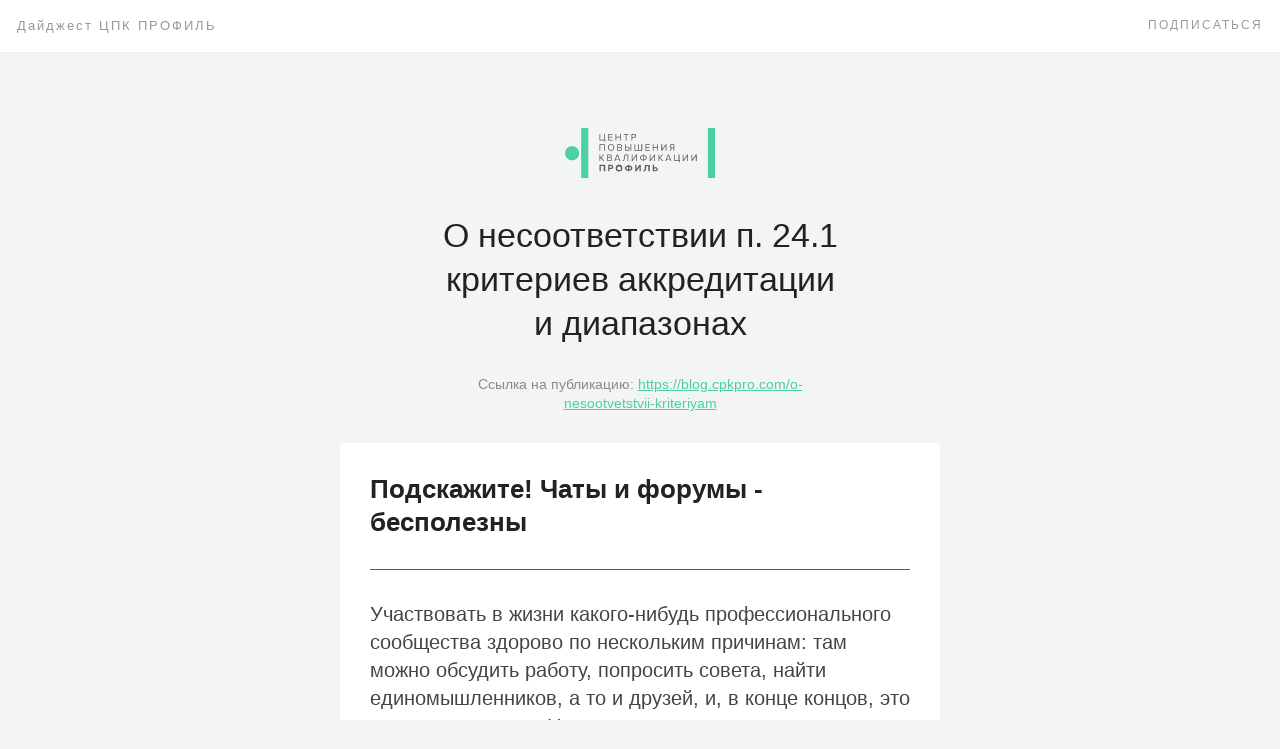

--- FILE ---
content_type: text/html; charset=UTF-8
request_url: https://blog.cpkpro.com/o-nesootvetstvii-kriteriyam
body_size: 6336
content:
<!DOCTYPE html> <html> <head> <meta charset="utf-8" /> <meta http-equiv="Content-Type" content="text/html; charset=utf-8" /> <meta name="viewport" content="width=400" /> <title>О несоответствии п. 24.1 критериев аккредитации и диапазонах</title> <meta name="description" content="Заглянули в один из «чатиков» и профессионалов там не оказалось, опять проблемы с персоналом и снова диапазоны" /> <!-- og:meta --> <meta property="og:url" content="https://blog.cpkpro.com/o-nesootvetstvii-kriteriyam" /> <meta property="og:title" content="О несоответствии п. 24.1 критериев аккредитации и диапазонах" /> <meta property="og:description" content="Заглянули в один из «чатиков» и профессионалов там не оказалось, опять проблемы с персоналом и снова диапазоны" /> <meta property="og:image" content="https://static.tildacdn.com/tild3863-3037-4332-b138-363035393562/_5.jpg" /> <!-- /og:meta --> <link rel="shortcut icon" href="https://static.tildacdn.com/tild3963-3030-4530-b830-373961623530/favicon.svg" /> <style type="text/css"> 

		.ExternalClass {width:100%;}
		
		img{
		  border:0 none;
		  height:auto;
		  line-height:100%;
		  outline:none;
		  text-decoration:none;
		  -ms-interpolation-mode: bicubic;
		}
		
		a img{
		  border:0 none;
		}
		
		#outlook a {padding:0;}
				
		#allrecords{
		  height:100% !important;
		  margin:0;
		  padding:0;
		  width:100% !important;
		  -webkit-font-smoothing: antialiased;
		  line-height: 1.45;
		}

		#allrecords td{
		  margin:0;
		  padding:0;
		}
		
		#allrecords ul{-webkit-padding-start:30px;}
				
		.t-records ol,
		.t-records ul{
			padding-left: 20px;
			margin-top: 0px;
			margin-bottom: 10px;
		}
				
		@media only screen and (max-width: 600px) {
		  .r{
		  	width:100% !important;
		  	min-width:400px !important;
		  	margin-top: -1px !important;

		  }
		}		
		
		@media only screen and (max-width: 480px) {
		  .t-emailBlock {
		    display: block !important;
		    padding-left: 0 !important;
		    padding-right: 0 !important;
		    width: 100% !important;
		  }
		
		  .t-emailBlockPadding {
		    padding-top: 15px !important;
		  }

		  .t-emailBlockPadding30 {
		    padding-top: 30px !important;
		  }		  
		  
		  .t-emailAlignLeft {
		    text-align: left !important;
		    margin-left: 0 !important;
		  }
		
		  .t-emailAlignCenter {
		    text-align: center !important;
		    margin-left: auto !important;
		    margin-right: auto !important;
		  }		  
		}

		
		
	</style> <!-- webassets --><script src="https://static.tildacdn.com/js/tilda-digest.min.js" type="text/javascript"></script><!-- /webassets --> </head> <body cellpadding="0" cellspacing="0" style="padding: 0; margin: 0; border: 0; width:100%; -webkit-text-size-adjust:100%; -ms-text-size-adjust:100%; background-color: #f2f4f6;"> <!--allrecords--> <table id="allrecords" class="t-records" data-tilda-email="yes" data-tilda-project-id="4085943" data-tilda-page-id="22266551" data-tilda-page-alias="o-nesootvetstvii-kriteriyam" data-tilda-project-lang="RU" cellpadding="0" cellspacing="0" style="width:100%; border-collapse:collapse; border-spacing:0; padding:0; margin:0; border:0;"> <tr> <td style="background-color: #f2f4f6; "> <!--record_mail--> <table id="rec359777554" style="width:100%; border-collapse:collapse; border-spacing:0; margin:0; border:0;" cellpadding="0" cellspacing="0" data-record-type="619"> <tr> <td style="padding-left:15px; padding-right:15px; "> <table id="recin359777554" class="r" style="margin: 0 auto;border-spacing: 0;width:600px;" align="center"><tr><td style="padding-top:0px;padding-bottom:0px;padding-left:0;padding-right:0;"><table valign="top" border="0" cellpadding="0" cellspacing="0" width="100%" style="table-layout: fixed;"> <tr> <td style="height:30px;" height="30px"></td> </tr> </table> </td></tr></table> </td> </tr> </table> <!--/record--> <!--record_mail--> <table id="rec359777555" style="width:100%; border-collapse:collapse; border-spacing:0; margin:0; border:0;" cellpadding="0" cellspacing="0" data-record-type="621"> <tr> <td style="padding-left:15px; padding-right:15px; background-color:#f2f4f6;"> <table id="recin359777555" class="r" style="margin: 0 auto;border-spacing: 0;width:600px;" align="center"><tr><td style="padding-top:45px;padding-bottom:15px;padding-left:30px;padding-right:30px;"> <table border="0" cellpadding="0" cellspacing="0" width="100%"> <tr> <td align="center"> <a style="text-decoration: none;" href="https://new.cpkpro.com"> <img width="150" style="display: block; width: 150px;" src="https://static.tildacdn.com/tild3439-3739-4834-b933-303165316163/photo.svg" alt="ЦПК ПРОФИЛЬ"> </a> </td> </tr> <tr> <td style="text-align: center; padding: 35px 0 0;"> <div style="margin: 0 auto; font-weight: normal; font-family: Helvetica Neue, Helvetica, Arial, sans-serif; color:#222222;font-size:34px;line-height:1.3;">О несоответствии п. 24.1 критериев аккредитации <br />и диапазонах</div> </td> </tr> </table></td></tr></table> </td> </tr> </table> <!--/record--> <!--record_mail--> <table id="rec359777556" style="width:100%; border-collapse:collapse; border-spacing:0; margin:0; border:0;" cellpadding="0" cellspacing="0" data-record-type="617"> <tr> <td style="padding-left:15px; padding-right:15px; background-color:#f2f4f6;"> <table id="recin359777556" class="r" style="margin: 0 auto;background-color:#f2f4f6;border-spacing: 0;width:600px;" align="center"><tr><td style="padding-top:15px;padding-bottom:30px;padding-left:30px;padding-right:30px;"> <table valign="top" border="0" cellpadding="0" cellspacing="0" width="100%" style="width: 100%;"> <tr> <td style="text-align: center; padding: 0 0 0;"> <div style="margin: 0 auto; font-weight: normal; font-family: Helvetica Neue, Helvetica, Arial, sans-serif; color:#8c8c8c;font-size:14px;line-height:1.4;max-width:350px;">Ссылка на публикацию: <a href="https://blog.cpkpro.com/o-nesootvetstvii-kriteriyam" style="color:#4bd0a0 !important;">https://blog.cpkpro.com/o-nesootvetstvii-kriteriyam</a></div> </td> </tr> </table></td></tr></table> </td> </tr> </table> <!--/record--> <!--record_mail--> <table id="rec359777557" style="width:100%; border-collapse:collapse; border-spacing:0; margin:0; border:0;" cellpadding="0" cellspacing="0" data-record-type="323"> <tr> <td style="padding-left:15px; padding-right:15px; "> <table id="recin359777557" class="r" style="margin: 0 auto;background-color:#ffffff;border-spacing: 0;width:600px;" align="center"><tr><td style="padding-top:30px;padding-bottom:15px;padding-left:30px;padding-right:30px;"> <table valign="top" border="0" cellpadding="0" cellspacing="0" width="100%" style="width: 100%;"> <tr> <td style="text-align: left; padding: 0 0 0;"> <div style="margin-right: auto; font-family: Helvetica Neue, Helvetica, Arial, sans-serif; color:#222222;font-size:26px;line-height:1.3;"><strong><strong data-redactor-tag="strong">Подскажите! Чаты и форумы - бесполезны</strong></strong></div> </td> </tr> </table></td></tr></table> </td> </tr> </table> <!--/record--> <!--record_mail--> <table id="rec359777558" style="width:100%; border-collapse:collapse; border-spacing:0; margin:0; border:0;" cellpadding="0" cellspacing="0" data-record-type="637"> <tr> <td style="padding-left:15px; padding-right:15px; background-color:#f2f4f6;"> <table id="recin359777558" class="r" style="margin: 0 auto;background-color:#ffffff;border-spacing: 0;width:600px;" align="center"><tr><td style="padding-top:0px;padding-bottom:0px;padding-left:30px;padding-right:30px;"> <table valign="top" border="0" cellpadding="0" cellspacing="0" width="100%"> <tr> <td style="height:15px;" height="15px"></td> </tr> <tr> <td style="height:1px; background-color:#58595b;" height="1px"></td> </tr> <tr> <td style="height:15px;" height="15px"></td> </tr> </table> </td></tr></table> </td> </tr> </table> <!--/record--> <!--record_mail--> <table id="rec359777559" style="width:100%; border-collapse:collapse; border-spacing:0; margin:0; border:0;" cellpadding="0" cellspacing="0" data-record-type="329"> <tr> <td style="padding-left:15px; padding-right:15px; "> <table id="recin359777559" class="r" style="margin: 0 auto;background-color:#ffffff;border-spacing: 0;width:600px;" align="center"><tr><td style="padding-top:15px;padding-bottom:15px;padding-left:30px;padding-right:30px;"> <table border="0" cellpadding="0" cellspacing="0" width="100%" style="width: 100%;"> <tr> <td style="text-align: left; padding: 0 0 0;"> <div style="margin-right: auto; font-family: Helvetica Neue, Helvetica, Arial, sans-serif; color:#444444;font-size:20px;line-height:1.4;">Участвовать в жизни какого-нибудь профессионального сообщества здорово по нескольким причинам: там можно обсудить работу, попросить совета, найти единомышленников, а то и друзей, и, в конце концов, это просто интересно. Но мы не удивились, когда заглянули в один из таких «чатиков» и профессионалов там не оказалось. Другие не отличаются, поэтому свой ответ на вопрос одного из таких чатов, который нам особенно приглянулся, публикуем здесь. <br /></div> </td> </tr> </table></td></tr></table> </td> </tr> </table> <!--/record--> <!--record_mail--> <table id="rec359779128" style="width:100%; border-collapse:collapse; border-spacing:0; margin:0; border:0;" cellpadding="0" cellspacing="0" data-record-type="644"> <tr> <td style="padding-left:15px; padding-right:15px; "> <table id="recin359779128" class="r" style="margin: 0 auto;background-color:#ffffff;border-spacing: 0;width:600px;" align="center"><tr><td style="padding-top:15px;padding-bottom:15px;padding-left:30px;padding-right:30px;"> <table border="0" cellpadding="0" cellspacing="0" width="100%" style="width: 100%;"> <tr> <td style=" text-align: left; padding-top: 20px; padding-bottom: 20px; padding-left: 30px; padding-right: 30px; background-color:#e6e6da;"> <div style="margin-right: auto; font-family: Helvetica Neue, Helvetica, Arial, sans-serif; font-size:20px;line-height:1.5;padding-top:20px;padding-bottom:20px;"><strong>Внимание, вопрос!</strong><br /><br /><em>«Здравствуйте, подскажите пожалуйста, имеет ли право эксперт писать в акте несоответствие п. 24.1, если в ил есть работник, без соответствующего образования и требуемого опыта, испытания проводит под наблюдением наставника и протоколы не подписывает. На момент ВКС, вообще уже 7 месяцев, как в декрете. Или сейчас допущение в п. 24.1 не относится к образованию?<br /><br />Наставничество есть, документы предоставили. Есть справка о неоконченным высшем, с часами по химии, из не хватает до 256 ч.»</em> <br /><br />Орфография и пунктуация автора сохранены.</div> </td> </tr> </table></td></tr></table> </td> </tr> </table> <!--/record--> <!--record_mail--> <table id="rec359777561" style="width:100%; border-collapse:collapse; border-spacing:0; margin:0; border:0;" cellpadding="0" cellspacing="0" data-record-type="329"> <tr> <td style="padding-left:15px; padding-right:15px; "> <table id="recin359777561" class="r" style="margin: 0 auto;background-color:#ffffff;border-spacing: 0;width:600px;" align="center"><tr><td style="padding-top:15px;padding-bottom:60px;padding-left:30px;padding-right:30px;"> <table border="0" cellpadding="0" cellspacing="0" width="100%" style="width: 100%;"> <tr> <td style="text-align: left; padding: 0 0 0;"> <div style="margin-right: auto; font-family: Helvetica Neue, Helvetica, Arial, sans-serif; color:#444444;font-size:20px;line-height:1.4;">1️⃣ При подтверждении компетентности оценка проводится за период с предыдущей оценки, а это более чем 7 месяцев, соответственно, несоответствующий работник проводил испытания в контрольный период. <br /> 2️⃣ <del>Справка о неоконченном высшем образовании</del> не является документом об образовании. <br /> 3️⃣ <del>Подсчет часов химии или любой другой дисциплины</del> не является способом подтверждения соответствия образования области аккредитации. <br /> 4️⃣ Согласно п.24.1 КА допускается привлечение к работам по испытаниям под контролем работников, не имеющих опыта работы и/или высшего образования, либо среднего профессионального образования или дополнительного профессионального образования <strong>ПО ПРОФИЛЮ</strong>, соответствующему области аккредитации.<br /> <br /> Т.е. <strong>профиль</strong> высшего образования, либо среднего профессионального образования или дополнительного профессионального образования <strong>может не соответствовать</strong> <strong>области аккредитации</strong>. <br />А где написано иное? <br /> Нигде! И даже в седьмом абзаце п.24.1 сказано, что допускается привлекать лиц, не отвечающих только требованиям <strong>настоящего пункта</strong> критериев аккредитации. Про лиц с начальным общим, основным общим и средним общим образованием <strong>НИЧЕГО НЕ СКАЗАНО</strong>.<br /></div> </td> </tr> </table></td></tr></table> </td> </tr> </table> <!--/record--> <!--record_mail--> <table id="rec359785083" style="width:100%; border-collapse:collapse; border-spacing:0; margin:0; border:0;" cellpadding="0" cellspacing="0" data-record-type="329"> <tr> <td style="padding-left:15px; padding-right:15px; "> <table id="recin359785083" class="r" style="margin: 0 auto;background-color:#ffffff;border-spacing: 0;width:600px;" align="center"><tr><td style="padding-top:15px;padding-bottom:15px;padding-left:30px;padding-right:30px;"> <table border="0" cellpadding="0" cellspacing="0" width="100%" style="width: 100%;"> <tr> <td style="text-align: left; padding: 0 0 0;"> <div style="margin-right: auto; font-family: Helvetica Neue, Helvetica, Arial, sans-serif; color:#444444;font-size:20px;line-height:1.4;">А кроме того:</div> </td> </tr> </table></td></tr></table> </td> </tr> </table> <!--/record--> <!--record_mail--> <table id="rec359785185" style="width:100%; border-collapse:collapse; border-spacing:0; margin:0; border:0;" cellpadding="0" cellspacing="0" data-record-type="644"> <tr> <td style="padding-left:15px; padding-right:15px; "> <table id="recin359785185" class="r" style="margin: 0 auto;background-color:#ffffff;border-spacing: 0;width:600px;" align="center"><tr><td style="padding-top:15px;padding-bottom:15px;padding-left:30px;padding-right:30px;"> <table border="0" cellpadding="0" cellspacing="0" width="100%" style="width: 100%;"> <tr> <td style=" text-align: left; padding-top: 20px; padding-bottom: 20px; padding-left: 30px; padding-right: 30px; background-color:#e6e6da;"> <div style="margin-right: auto; font-family: Helvetica Neue, Helvetica, Arial, sans-serif; font-size:20px;line-height:1.5;padding-top:20px;padding-bottom:20px;">Лаборатория должна документировать требования к компетентности персонала для каждой функции, влияющей на результаты лабораторной деятельности, в том числе требования к образованию, квалификации, профессиональной подготовке, техническим знаниям, навыкам, опыту.</div> </td> </tr> </table></td></tr></table> </td> </tr> </table> <!--/record--> <!--record_mail--> <table id="rec359785308" style="width:100%; border-collapse:collapse; border-spacing:0; margin:0; border:0;" cellpadding="0" cellspacing="0" data-record-type="329"> <tr> <td style="padding-left:15px; padding-right:15px; "> <table id="recin359785308" class="r" style="margin: 0 auto;background-color:#ffffff;border-spacing: 0;width:600px;" align="center"><tr><td style="padding-top:15px;padding-bottom:15px;padding-left:30px;padding-right:30px;"> <table border="0" cellpadding="0" cellspacing="0" width="100%" style="width: 100%;"> <tr> <td style="text-align: left; padding: 0 0 0;"> <div style="margin-right: auto; font-family: Helvetica Neue, Helvetica, Arial, sans-serif; color:#444444;font-size:20px;line-height:1.4;">Лаборатория никогда не сможет задокументировать требования к квалификации, профессиональной подготовке и техническим знаниям работника со средним общим образованием. → <strong>Несоответствие п. 21 Критериев аккредитации в части п.6.2.2.ГОСТ ISO/IEC 17025-2019.</strong><br /></div> </td> </tr> </table></td></tr></table> </td> </tr> </table> <!--/record--> <!--record_mail--> <table id="rec359785773" style="width:100%; border-collapse:collapse; border-spacing:0; margin:0; border:0;" cellpadding="0" cellspacing="0" data-record-type="644"> <tr> <td style="padding-left:15px; padding-right:15px; "> <table id="recin359785773" class="r" style="margin: 0 auto;background-color:#ffffff;border-spacing: 0;width:600px;" align="center"><tr><td style="padding-top:15px;padding-bottom:15px;padding-left:30px;padding-right:30px;"> <table border="0" cellpadding="0" cellspacing="0" width="100%" style="width: 100%;"> <tr> <td style=" text-align: left; padding-top: 20px; padding-bottom: 20px; padding-left: 30px; padding-right: 30px; background-color:#e6e6da;"> <div style="margin-right: auto; font-family: Helvetica Neue, Helvetica, Arial, sans-serif; font-size:20px;line-height:1.5;padding-top:20px;padding-bottom:20px;">Лаборатория должна иметь процедуру(ы) и вести записи по мониторингу компетентности персонала.</div> </td> </tr> </table></td></tr></table> </td> </tr> </table> <!--/record--> <!--record_mail--> <table id="rec359785902" style="width:100%; border-collapse:collapse; border-spacing:0; margin:0; border:0;" cellpadding="0" cellspacing="0" data-record-type="329"> <tr> <td style="padding-left:15px; padding-right:15px; "> <table id="recin359785902" class="r" style="margin: 0 auto;background-color:#ffffff;border-spacing: 0;width:600px;" align="center"><tr><td style="padding-top:15px;padding-bottom:15px;padding-left:30px;padding-right:30px;"> <table border="0" cellpadding="0" cellspacing="0" width="100%" style="width: 100%;"> <tr> <td style="text-align: left; padding: 0 0 0;"> <div style="margin-right: auto; font-family: Helvetica Neue, Helvetica, Arial, sans-serif; color:#444444;font-size:20px;line-height:1.4;">Лаборатория не сможет провести работы по мониторингу компетентности в отношении такого работника, не получится и выполнить мероприятия направленные на получение им необходимых компетенций, т.к специалист со средним общим образованием не сможет пройти повышение квалификации или получить дополнительное профессиональное образование. → <strong>Несоответствие п. 21 Критериев аккредитации в части п.6.2.5 f ГОСТ ISO/IEC 17025-2019.</strong><br /> <br /> Лаборатория никогда не сможет гарантировать, что персонал со средним общим образованием обладает компетентностью для выполнения лабораторной деятельности, т.к. не сможет предоставить юридически значимые свидетельства аудита (например, документы, подтверждающие наличие у работников образования по профилю области аккредитации). → <strong>Несоответствие п. 21 Критериев аккредитации в части п.6.2.3 ГОСТ ISO/IEC 17025-2019. </strong><br /></div> </td> </tr> </table></td></tr></table> </td> </tr> </table> <!--/record--> <!--record_mail--> <table id="rec359787197" style="width:100%; border-collapse:collapse; border-spacing:0; margin:0; border:0;" cellpadding="0" cellspacing="0" data-record-type="644"> <tr> <td style="padding-left:15px; padding-right:15px; "> <table id="recin359787197" class="r" style="margin: 0 auto;background-color:#ffffff;border-spacing: 0;width:600px;" align="center"><tr><td style="padding-top:15px;padding-bottom:30px;padding-left:30px;padding-right:30px;"> <table border="0" cellpadding="0" cellspacing="0" width="100%" style="width: 100%;"> <tr> <td style=" text-align: left; padding-top: 20px; padding-bottom: 20px; padding-left: 30px; padding-right: 30px; background-color:#fffcbb;"> <div style="margin-right: auto; font-family: Helvetica Neue, Helvetica, Arial, sans-serif; font-size:20px;line-height:1.5;padding-top:20px;padding-bottom:20px;">Согласно п.1 Приложения 2 Приказа Минэкономразвития РФ от 28.01.2021 № 34 несоответствия п.24.1 критериев аккредитации влекут за собой приостановление действия аккредитации.<br /> <br />Согласно п.7 Приложения 2 Приказа Минэкономразвития РФ от 28.01.2021 № 34 несоответствия п.6 ГОСТ ISO/IEC 17025-2019 влекут за собой приостановление действия аккредитации. <br /></div> </td> </tr> </table></td></tr></table> </td> </tr> </table> <!--/record--> <!--record_mail--> <table id="rec359777562" style="width:100%; border-collapse:collapse; border-spacing:0; margin:0; border:0;" cellpadding="0" cellspacing="0" data-record-type="619"> <tr> <td style="padding-left:15px; padding-right:15px; background-color:#f2f4f6;"> <table id="recin359777562" class="r" style="margin: 0 auto;border-spacing: 0;width:600px;" align="center"><tr><td style="padding-top:0px;padding-bottom:0px;padding-left:0;padding-right:0;"><table valign="top" border="0" cellpadding="0" cellspacing="0" width="100%" style="table-layout: fixed;"> <tr> <td style="height:30px;" height="30px"></td> </tr> </table> </td></tr></table> </td> </tr> </table> <!--/record--> <!--record_mail--> <table id="rec359777563" style="width:100%; border-collapse:collapse; border-spacing:0; margin:0; border:0;" cellpadding="0" cellspacing="0" data-record-type="323"> <tr> <td style="padding-left:15px; padding-right:15px; "> <table id="recin359777563" class="r" style="margin: 0 auto;background-color:#ffffff;border-spacing: 0;width:600px;" align="center"><tr><td style="padding-top:30px;padding-bottom:15px;padding-left:30px;padding-right:30px;"> <table valign="top" border="0" cellpadding="0" cellspacing="0" width="100%" style="width: 100%;"> <tr> <td style="text-align: left; padding: 0 0 0;"> <div style="margin-right: auto; font-family: Helvetica Neue, Helvetica, Arial, sans-serif; color:#222222;font-size:26px;line-height:1.3;"><strong>⚡️ И снова диапазоны</strong></div> </td> </tr> </table></td></tr></table> </td> </tr> </table> <!--/record--> <!--record_mail--> <table id="rec359777564" style="width:100%; border-collapse:collapse; border-spacing:0; margin:0; border:0;" cellpadding="0" cellspacing="0" data-record-type="637"> <tr> <td style="padding-left:15px; padding-right:15px; background-color:#f2f4f6;"> <table id="recin359777564" class="r" style="margin: 0 auto;background-color:#ffffff;border-spacing: 0;width:600px;" align="center"><tr><td style="padding-top:0px;padding-bottom:0px;padding-left:30px;padding-right:30px;"> <table valign="top" border="0" cellpadding="0" cellspacing="0" width="100%"> <tr> <td style="height:15px;" height="15px"></td> </tr> <tr> <td style="height:1px; background-color:#58595b;" height="1px"></td> </tr> <tr> <td style="height:15px;" height="15px"></td> </tr> </table> </td></tr></table> </td> </tr> </table> <!--/record--> <!--record_mail--> <table id="rec359777565" style="width:100%; border-collapse:collapse; border-spacing:0; margin:0; border:0;" cellpadding="0" cellspacing="0" data-record-type="329"> <tr> <td style="padding-left:15px; padding-right:15px; "> <table id="recin359777565" class="r" style="margin: 0 auto;background-color:#ffffff;border-spacing: 0;width:600px;" align="center"><tr><td style="padding-top:15px;padding-bottom:15px;padding-left:30px;padding-right:30px;"> <table border="0" cellpadding="0" cellspacing="0" width="100%" style="width: 100%;"> <tr> <td style="text-align: left; padding: 0 0 0;"> <div style="margin-right: auto; font-family: Helvetica Neue, Helvetica, Arial, sans-serif; color:#444444;font-size:20px;line-height:1.4;">Можно ли в протоколе указать в качестве результата испытаний «менее 1» или «более 10», если в области аккредитации указан диапазон 1,0-10,0?<br /><br />Обратимся к документам!</div> </td> </tr> </table></td></tr></table> </td> </tr> </table> <!--/record--> <!--record_mail--> <table id="rec359789184" style="width:100%; border-collapse:collapse; border-spacing:0; margin:0; border:0;" cellpadding="0" cellspacing="0" data-record-type="644"> <tr> <td style="padding-left:15px; padding-right:15px; "> <table id="recin359789184" class="r" style="margin: 0 auto;background-color:#ffffff;border-spacing: 0;width:600px;" align="center"><tr><td style="padding-top:15px;padding-bottom:15px;padding-left:30px;padding-right:30px;"> <table border="0" cellpadding="0" cellspacing="0" width="100%" style="width: 100%;"> <tr> <td style=" text-align: left; padding-top: 20px; padding-bottom: 20px; padding-left: 30px; padding-right: 30px; background-color:#e6e6da;"> <div style="margin-right: auto; font-family: Helvetica Neue, Helvetica, Arial, sans-serif; font-size:20px;line-height:1.5;padding-top:20px;padding-bottom:20px;">п. 5.17 Результаты должны быть представлены точно, четко, недвусмысленно и объективно и должны включать в себя всю информацию, необходимую для интерпретации результатов, а также всю информацию. требуемую в соответствии с применяемым методом.<br /><br />п. 7.8.1.2 Результаты должны быть представлены точно, четко, недвусмысленно и объективно, как правило, в форме отчета и должны включать в себя всю информацию, согласованную с заказчиком и необходимую для интерпретации результатов, а также всю информацию, требуемую в соответствии с применяемым методом.<br /><br />[ГОСТ ISO/IEC 17025-2019. Общие требования к компетентности испытательных и калибровочных лабораторий]<br /></div> </td> </tr> </table></td></tr></table> </td> </tr> </table> <!--/record--> <!--record_mail--> <table id="rec359790776" style="width:100%; border-collapse:collapse; border-spacing:0; margin:0; border:0;" cellpadding="0" cellspacing="0" data-record-type="329"> <tr> <td style="padding-left:15px; padding-right:15px; "> <table id="recin359790776" class="r" style="margin: 0 auto;background-color:#ffffff;border-spacing: 0;width:600px;" align="center"><tr><td style="padding-top:15px;padding-bottom:30px;padding-left:30px;padding-right:30px;"> <table border="0" cellpadding="0" cellspacing="0" width="100%" style="width: 100%;"> <tr> <td style="text-align: left; padding: 0 0 0;"> <div style="margin-right: auto; font-family: Helvetica Neue, Helvetica, Arial, sans-serif; color:#444444;font-size:20px;line-height:1.4;">Указание в протоколе результата менее 1,0 или более 10,0 не позволяет сделать однозначный вывод о содержании аналита в пробе/образце. <br /><br />Интерпретировать эту информацию можно так, что лаборатория получила результат 0,99 или 0,001, 10,1 или 100, соответственно. <br /> <br />А на самом деле, выбранная методика не способна удовлетворить требованиям заказчиков и не позволяет получить объективную информацию о составе пробы/образца. Иными словами, методика измерений не подходит для испытаний объекта и результаты испытаний не могут быть использованы для установления состава и свойств пробы/образца. →Несоответствие п. 23.3 критериев аккредитации, п.21 критериев аккредитации в части п. 7.1.2, п. 7.2.1.4, п. 7.8.1.2 ГОСТ ISO/IEC 17025-2019.<br /> <br /> Кроме того, значения менее 1,0 и более 10,0 не входят в область аккредитации лаборатории. <br /></div> </td> </tr> </table></td></tr></table> </td> </tr> </table> <!--/record--> <!--record_mail--> <table id="rec359791282" style="width:100%; border-collapse:collapse; border-spacing:0; margin:0; border:0;" cellpadding="0" cellspacing="0" data-record-type="619"> <tr> <td style="padding-left:15px; padding-right:15px; background-color:#f2f4f6;"> <table id="recin359791282" class="r" style="margin: 0 auto;border-spacing: 0;width:600px;" align="center"><tr><td style="padding-top:0px;padding-bottom:0px;padding-left:0;padding-right:0;"><table valign="top" border="0" cellpadding="0" cellspacing="0" width="100%" style="table-layout: fixed;"> <tr> <td style="height:30px;" height="30px"></td> </tr> </table> </td></tr></table> </td> </tr> </table> <!--/record--> <!--record_mail--> <table id="rec359791370" style="width:100%; border-collapse:collapse; border-spacing:0; margin:0; border:0;" cellpadding="0" cellspacing="0" data-record-type="323"> <tr> <td style="padding-left:15px; padding-right:15px; "> <table id="recin359791370" class="r" style="margin: 0 auto;background-color:#ffffff;border-spacing: 0;width:600px;" align="center"><tr><td style="padding-top:30px;padding-bottom:15px;padding-left:30px;padding-right:30px;"> <table valign="top" border="0" cellpadding="0" cellspacing="0" width="100%" style="width: 100%;"> <tr> <td style="text-align: left; padding: 0 0 0;"> <div style="margin-right: auto; font-family: Helvetica Neue, Helvetica, Arial, sans-serif; color:#222222;font-size:26px;line-height:1.3;"><strong>Сомнительные результаты участия в МСИ</strong></div> </td> </tr> </table></td></tr></table> </td> </tr> </table> <!--/record--> <!--record_mail--> <table id="rec359791472" style="width:100%; border-collapse:collapse; border-spacing:0; margin:0; border:0;" cellpadding="0" cellspacing="0" data-record-type="637"> <tr> <td style="padding-left:15px; padding-right:15px; background-color:#f2f4f6;"> <table id="recin359791472" class="r" style="margin: 0 auto;background-color:#ffffff;border-spacing: 0;width:600px;" align="center"><tr><td style="padding-top:0px;padding-bottom:0px;padding-left:30px;padding-right:30px;"> <table valign="top" border="0" cellpadding="0" cellspacing="0" width="100%"> <tr> <td style="height:15px;" height="15px"></td> </tr> <tr> <td style="height:1px; background-color:#58595b;" height="1px"></td> </tr> <tr> <td style="height:15px;" height="15px"></td> </tr> </table> </td></tr></table> </td> </tr> </table> <!--/record--> <!--record_mail--> <table id="rec359792226" style="width:100%; border-collapse:collapse; border-spacing:0; margin:0; border:0;" cellpadding="0" cellspacing="0" data-record-type="322"> <tr> <td style="padding-left:15px; padding-right:15px; "> <table id="recin359792226" class="r" style="margin: 0 auto;background-color:#ffffff;border-spacing: 0;width:600px;" align="center"><tr><td style="padding-top:15px;padding-bottom:15px;padding-left:30px;padding-right:30px;"><table border="0" cellpadding="0" cellspacing="0" width="100%" style="width:100%;"> <tr> <td style="width:100%; "> <a href="https://tilda.cc" target="_blank"> <img width="540" align="center" style="display: block; width: 100%; height: auto;" src="https://static.tildacdn.com/tild3132-6634-4933-b763-376362666664/photo.jpg" imgfield="img"> </a> </td> </tr> </table> </td></tr></table> </td> </tr> </table> <!--/record--> <!--record_mail--> <table id="rec359791503" style="width:100%; border-collapse:collapse; border-spacing:0; margin:0; border:0;" cellpadding="0" cellspacing="0" data-record-type="329"> <tr> <td style="padding-left:15px; padding-right:15px; "> <table id="recin359791503" class="r" style="margin: 0 auto;background-color:#ffffff;border-spacing: 0;width:600px;" align="center"><tr><td style="padding-top:15px;padding-bottom:30px;padding-left:30px;padding-right:30px;"> <table border="0" cellpadding="0" cellspacing="0" width="100%" style="width: 100%;"> <tr> <td style="text-align: left; padding: 0 0 0;"> <div style="margin-right: auto; font-family: Helvetica Neue, Helvetica, Arial, sans-serif; color:#444444;font-size:20px;line-height:1.4;"><br />С другой стороны и хорошо, что результаты участия в МСИ всего лишь могут быть использованы, а не используются при принятии решений по аккредитации и подтверждению компетентности. <br /> Современные технологии и желание списать или свериться делают работу Провайдеров на территории РФ бесполезной, а результаты участия в МСИ сомнительными. <br /> <br />А для чего сверяться? <br />Со слов психотерапевтов и клинических психологов! <br /> Потребность проверять или перепроверять то, что Вы делаете – проявление болезненных нарушений работы психики. <br /> Одно из часто встречающихся расстройств, протекающих с навязчивой потребностью перепроверять свои действия – невроз навязчивых состояний. <br /> Основной вид помощи – психотерапия (групповая, индивидуальная), которая позволяет избавиться от болезненных навязчивостей. <br />Лечение протекает обычно быстро и приносит положительный эффект. <br /></div> </td> </tr> </table></td></tr></table> </td> </tr> </table> <!--/record--> <!--record_mail--> <table id="rec359777567" style="width:100%; border-collapse:collapse; border-spacing:0; margin:0; border:0;" cellpadding="0" cellspacing="0" data-record-type="619"> <tr> <td style="padding-left:15px; padding-right:15px; background-color:#f2f4f6;"> <table id="recin359777567" class="r" style="margin: 0 auto;border-spacing: 0;width:600px;" align="center"><tr><td style="padding-top:0px;padding-bottom:0px;padding-left:0;padding-right:0;"><table valign="top" border="0" cellpadding="0" cellspacing="0" width="100%" style="table-layout: fixed;"> <tr> <td style="height:30px;" height="30px"></td> </tr> </table> </td></tr></table> </td> </tr> </table> <!--/record--> <!--record_mail--> <table id="rec359777568" style="width:100%; border-collapse:collapse; border-spacing:0; margin:0; border:0;" cellpadding="0" cellspacing="0" data-record-type="633"> <tr> <td style="padding-left:15px; padding-right:15px; background-color:#f2f4f6;"> <table id="recin359777568" class="r" style="margin: 0 auto;background-color:#f2f4f6;border-spacing: 0;width:600px;" align="center"><tr><td style="padding-top:45px;padding-bottom:45px;padding-left:30px;padding-right:30px;"> <table border="0" cellpadding="0" cellspacing="0" width="100%" style="width:100%; margin: 0 auto;table-layout: fixed;"> <tr> <td style="text-align: center; padding: 0 0 35px;"> <div style="margin: 0 auto; font-weight: normal; font-family: Helvetica Neue, Helvetica, Arial, sans-serif; color:#222222;font-size:16px;line-height:1.5;max-width:450px;">©&nbsp;Copyright 2021 ООО&nbsp;«ЦЕНТР ПОВЫШЕНИЯ КВАЛИФИКАЦИИ «ПРОФИЛЬ»</div> </td> </tr> <tr> <td style="text-align: center; padding-bottom: 35px;"> <div style="margin: 0 auto; font-weight: normal; font-family: Helvetica Neue, Helvetica, Arial, sans-serif; color:#a1a1a1;font-size:14px;">Вы получили это письмо, потому что согласились получать дайджест. Если вы больше не хотите получать рассылку, нажмите: <a href="[unsubscribe]" style="color:rgb(235, 35, 107) !important;">UNSUBSCRIBE</a></div> </td> </tr> <tr> <td> <table border="0" cellpadding="0" cellspacing="0" style="margin: 0 auto;table-layout: fixed;" align="center"> <tr> <td align="center" style="width: 34px; height: 34px; padding: 0 9px;"> <a style="text-decoration: none;" href="https://t.me/lab_crib"> <img width="34" style="display: block; width: 34px; max-width: 34px;" src="https://static.tildacdn.com/img/soc/t_ico_telegram3.png"> </a> </td> </tr> </table> </td> </tr> </table></td></tr></table> </td> </tr> </table> <!--/record--> </td> </tr> </table> <!--/allrecords--> </body> </html>

--- FILE ---
content_type: image/svg+xml
request_url: https://static.tildacdn.com/tild3439-3739-4834-b933-303165316163/photo.svg
body_size: 1631
content:
<?xml version="1.0" encoding="UTF-8"?> <svg xmlns="http://www.w3.org/2000/svg" viewBox="0 0 300 99.1"> <defs> <style>.cls-1{fill:#4bd0a0;}.cls-2,.cls-3{opacity:0.85;}.cls-3{fill:#1d1d1b;}</style> </defs> <g id="Слой_2" data-name="Слой 2"> <g id="Слой_1-2" data-name="Слой 1"> <rect class="cls-1" x="285.7" width="14.3" height="99.1"></rect> <rect class="cls-1" x="32.27" width="14.3" height="99.1"></rect> <circle class="cls-1" cx="14.1" cy="49.55" r="14.1"></circle> <g class="cls-2"> <path class="cls-3" d="M79.29,24.36H69.11V11.64h1.58V23h7.44V11.64h1.58V23h1.17v3.76H79.29Z"></path> <path class="cls-3" d="M86.57,24.36V11.64h8.34v1.41H88.15v4.1h6.62v1.41H88.15V23h6.76v1.41Z"></path> <path class="cls-3" d="M110.12,24.36V18.53h-7.44v5.83H101.1V11.64h1.58v5.48h7.44V11.64h1.58V24.36Z"></path> <path class="cls-3" d="M121.5,24.36V13.05h-4V11.64h9.65v1.41h-4V24.36Z"></path> <path class="cls-3" d="M132.9,24.36V11.64H138a3.74,3.74,0,0,1,4,3.84,3.76,3.76,0,0,1-4,3.83h-3.53v5.05Zm7.46-8.88a2.37,2.37,0,0,0-2.54-2.43h-3.34V17.9h3.34A2.37,2.37,0,0,0,140.36,15.48Z"></path> <path class="cls-3" d="M78.13,44.62V33.31H70.69V44.62H69.11V31.9h10.6V44.62Z"></path> <path class="cls-3" d="M85.84,38.27c0-3.76,2.54-6.58,6.32-6.58s6.31,2.82,6.31,6.58-2.55,6.58-6.31,6.58S85.84,42,85.84,38.27Zm11,0c0-3-1.83-5.17-4.67-5.17s-4.67,2.19-4.67,5.17,1.81,5.17,4.67,5.17S96.83,41.22,96.83,38.27Z"></path> <path class="cls-3" d="M104.62,44.62V31.9h5.67c2.21,0,3.57,1.33,3.57,3.24a2.9,2.9,0,0,1-2.23,2.92,3.17,3.17,0,0,1,2.47,3.13c0,2-1.35,3.43-3.68,3.43Zm7.6-9.25a2,2,0,0,0-2.2-2.06h-3.81v4.1H110A2,2,0,0,0,112.22,35.37Zm.24,5.64a2.16,2.16,0,0,0-2.36-2.19h-3.89v4.39h3.89A2.1,2.1,0,0,0,112.46,41Z"></path> <path class="cls-3" d="M121.88,31.9V37h3.53a3.84,3.84,0,1,1,0,7.67H120.3V31.9Zm0,6.46v4.85h3.34a2.43,2.43,0,1,0,0-4.85Zm8.89,6.26V31.9h1.58V44.62Z"></path> <path class="cls-3" d="M154.3,31.9V44.62H139V31.9h1.58V43.21h5.28V31.9h1.59V43.21h5.26V31.9Z"></path> <path class="cls-3" d="M160.94,44.62V31.9h8.34v1.41h-6.76v4.1h6.62v1.41h-6.62v4.39h6.76v1.41Z"></path> <path class="cls-3" d="M184.49,44.62V38.78h-7.44v5.84h-1.58V31.9h1.58v5.47h7.44V31.9h1.58V44.62Z"></path> <path class="cls-3" d="M192.72,44.62V31.9h1.59v9.94l7.32-9.94h1.62V44.62h-1.58V34.47l-7.42,10.15Z"></path> <path class="cls-3" d="M209.31,44.62l3.43-5.19a3.53,3.53,0,0,1-3.32-3.7,3.71,3.71,0,0,1,4-3.83h5.11V44.62H217V39.56H214.4l-3.24,5.06ZM217,38.17V33.31H213.6a2.43,2.43,0,1,0,0,4.86Z"></path> <path class="cls-3" d="M76.79,64.88,72,59.15,70.69,60.6v4.28H69.11V52.15h1.58v6.58l5.63-6.58h2L73,58.2l5.76,6.68Z"></path> <path class="cls-3" d="M84.25,64.88V52.15h5.66c2.21,0,3.57,1.34,3.57,3.25a2.88,2.88,0,0,1-2.23,2.91,3.19,3.19,0,0,1,2.48,3.13c0,2-1.36,3.44-3.69,3.44Zm7.59-9.25a2,2,0,0,0-2.2-2.07H85.83v4.11h3.81A2,2,0,0,0,91.84,55.63Zm.25,5.64a2.17,2.17,0,0,0-2.37-2.19H85.83v4.38h3.89A2.1,2.1,0,0,0,92.09,61.27Z"></path> <path class="cls-3" d="M109,64.88l-1.13-2.83h-6.33l-1.13,2.83H98.6l5.11-12.73h2l5.13,12.73Zm-4.3-11.09L102,60.64h5.39Z"></path> <path class="cls-3" d="M115.26,63.69c1.53,0,2.39-.84,2.92-5.15l.78-6.39h7.78V64.88h-1.58V53.56h-4.79l-.63,5.1c-.68,5.59-2.21,6.44-4.48,6.44Z"></path> <path class="cls-3" d="M133.39,64.88V52.15H135v9.94l7.32-9.94h1.62V64.88h-1.58V54.73l-7.42,10.15Z"></path> <path class="cls-3" d="M156,64.88V63.64c-3.68-.25-5.92-2.24-5.92-5.12s2.24-4.84,5.92-5.09V52.15h1.58v1.28c3.66.25,5.93,2.25,5.93,5.09s-2.27,4.87-5.93,5.12v1.24Zm0-2.67V54.84c-2.71.23-4.28,1.66-4.28,3.68S153.26,62,156,62.21Zm1.58-7.37v7.37c2.69-.23,4.29-1.66,4.29-3.69S160.24,55.07,157.55,54.84Z"></path> <path class="cls-3" d="M169.62,64.88V52.15h1.58v9.94l7.32-9.94h1.63V64.88h-1.59V54.73l-7.42,10.15Z"></path> <path class="cls-3" d="M194.48,64.88l-4.83-5.73-1.27,1.45v4.28h-1.59V52.15h1.59v6.58L194,52.15h2l-5.31,6.05,5.76,6.68Z"></path> <path class="cls-3" d="M211,64.88l-1.13-2.83h-6.33l-1.12,2.83h-1.82l5.12-12.73h2l5.13,12.73Zm-4.29-11.09L204,60.64h5.4Z"></path> <path class="cls-3" d="M228.34,64.88H218.15V52.15h1.59V63.46h7.43V52.15h1.59V63.46h1.16v3.76h-1.58Z"></path> <path class="cls-3" d="M235.62,64.88V52.15h1.58v9.94l7.32-9.94h1.63V64.88h-1.59V54.73l-7.42,10.15Z"></path> <path class="cls-3" d="M252.79,64.88V52.15h1.59v9.94l7.32-9.94h1.62V64.88h-1.58V54.73l-7.42,10.15Z"></path> <path class="cls-3" d="M77.59,85.13V74.79h-6V85.13H68.88V72.41H80.32V85.13Z"></path> <path class="cls-3" d="M86.5,85.13V72.41h6a4.1,4.1,0,1,1,0,8.2H89.2v4.52ZM94,76.51a1.71,1.71,0,0,0-1.87-1.72H89.2v3.44h2.88A1.72,1.72,0,0,0,94,76.51Z"></path> <path class="cls-3" d="M101.46,78.78a6.65,6.65,0,1,1,6.64,6.58A6.39,6.39,0,0,1,101.46,78.78Zm10.51,0A3.88,3.88,0,1,0,108.1,83,3.87,3.87,0,0,0,112,78.78Z"></path> <path class="cls-3" d="M125.86,85.13V83.85c-3.85-.32-6.13-2.13-6.13-5.07s2.28-4.73,6.13-5.07v-1.3h2.71v1.3c3.86.34,6.15,2.13,6.15,5.07s-2.29,4.75-6.15,5.07v1.28Zm0-3.7v-5.3c-2.19.27-3.35,1.22-3.35,2.65S123.67,81.16,125.86,81.43Zm2.71-5.3v5.3c2.2-.25,3.38-1.2,3.38-2.65S130.77,76.4,128.57,76.13Z"></path> <path class="cls-3" d="M140.31,85.13V72.41H143v8.22l5.9-8.22h2.78V85.13H149V76.6l-6.06,8.53Z"></path> <path class="cls-3" d="M157.13,83c1.28,0,2-.69,2.42-4l.74-6.5h9.05V85.13h-2.73V74.79h-3.87l-.5,4.31c-.61,5.29-2.52,6.26-5.11,6.26Z"></path> <path class="cls-3" d="M178.21,72.41v4.52h3.25a4.1,4.1,0,1,1,0,8.2h-6V72.41Zm0,6.9v3.44h2.88a1.73,1.73,0,1,0,0-3.44Z"></path> </g> </g> </g> </svg> 

--- FILE ---
content_type: application/javascript
request_url: https://static.tildacdn.com/js/tilda-digest.min.js
body_size: 1309
content:
function t_digest__init(){var e=document.getElementById("allrecords");if(e){window.projectid=e.getAttribute("data-tilda-project-id"),window.pageid=e.getAttribute("data-tilda-page-id");var t=e.getAttribute("data-tilda-project-lang");t&&(window.browserLang=t)}"RU"!==window.browserLang&&(window.browserLang="EN"),tdigest__loadProjectInfo()}function tdigest__loadProjectInfo(){var e=new XMLHttpRequest;e.open("GET","/project.json?c="+Date.now()),e.timeout=1e4,e.send(),e.onload=function(){if(e.response){var t=JSON.parse(e.response);t.indexpageid>0&&(tdigest__drawHeader(t),tdigest__drawFooter(t),void 0!==t.label&&"off"===t.label||tdigest__drawFooter__label(),tdigest__drawFooter__subscribe(),tdigest__loadPagesInfo())}}}function tdigest__loadPagesInfo(){var e=new XMLHttpRequest;e.open("GET","/pages.json?c="+Date.now()),e.timeout=1e4,e.send(),e.onload=function(){var t;e.response&&tdigest__drawFooter__seeAlso(JSON.parse(e.response))}}function tdigest__drawHeader(e){var t='\x3c!-- header --\x3e<table style="width:100%; font-family:Helvetica Neue, Helvetica, Arial, sans-serif; background-color:#fff; color:#000; box-sizing:border-box; border-bottom: 1px solid #eee;"><tr><td><div style="letter-spacing:2px; font-size:13px; padding:15px; opacity:0.4;"><a href="/" style="text-decoration:none; color:#000;">'+e.title+'</a></div></td><td style="text-align:right;"><div style="letter-spacing:2px; font-size:12px; padding:15px; opacity:0.4;"><a href="/" style="text-decoration:none; color:#000; text-transform:uppercase;">'+("RU"===window.browserLang?"Подписаться":"Subscribe")+"</a></div></td></tr></div>\x3c!-- header --\x3e",i=document.getElementById("allrecords");i?i.querySelector("td").insertAdjacentHTML("afterbegin",t):document.body.insertAdjacentHTML("afterbegin",t)}function tdigest__drawFooter(){var e='\x3c!-- footer --\x3e<div class="tdigest__footer" style="background-color:#fff; width:100%; margin-top:140px; padding-top:40px; padding-bottom:40px; border-top:1px solid #eee;"></div>\x3c!-- /footer --\x3e',t=document.getElementById("allrecords");t?t.querySelector("td").insertAdjacentHTML("beforeend",e):document.body.insertAdjacentHTML("beforeend",e)}function tdigest__drawFooter__label(){var e='\x3c!-- label --\x3e<div style="width:100%;height: 70px;font-family: Arial, sans-serif;font-size:14px;background-color:#fff;color:#000;"><a href="https://tilda.cc/" style="color:#000;text-decoration:none;vertical-align:middle;"><div style="display: table;height: 30px;width: 270px;margin: 0 auto;padding-top: 20px;opacity: 0.4;"><div style="display: table-cell;width: 120px;height: 30px;vertical-align: middle;text-align: right;padding-right: 12px;font-weight: 300;font-size: 12px;">Made on </div><div style="display: table-cell;width: 30px;height: 30px;vertical-align: middle;"><img src="https://static.tildacdn.'+tdigest__getRootZone()+'/img/tildacopy_black.png" style="width: 30px;height: 30px;vertical-align: middle;" alt=""></div><div style="display: table-cell;width: 120px;height: 30px;vertical-align: middle;padding-left: 12px;font-weight: 500;letter-spacing: 2px;">Tilda</div></div></a></div>\x3c!-- /label --\x3e',t=document.getElementById("allrecords");t?t.querySelector("td").insertAdjacentHTML("beforeend",e):document.body.insertAdjacentHTML("beforeend",e)}function tdigest__drawFooter__subscribe(){var e="";e+='<div class="tdigest__footer-subscribe" style="width:100%; max-width:600px; margin: -140px auto 30px; padding: 25px 30px; background-color:#fff; box-sizing:border-box; font-family:Helvetica Neue, Helvetica, Arial, sans-serif; border:1px solid #eee; box-shadow: 0 10px 10px rgba(0,0,0,0.15);">',e+='<div style="text-align:center;">',e+='<div style="margin-top:30px; margin-bottom:30px; text-align:center;"><img src="//tilda.cc/img/lettericon.png" alt=""></div>',e+='<div style="margin-top:20px; margin-bottom:30px; font-size:26px;">'+("RU"===window.browserLang?"Подпишитесь на рассылку":"Subscribe to the newsletter")+"</div>",e+='<a href="/" style="text-decoration:none; color:#fff; background-color:#000; padding:15px 30px; font-size:14px; border-radius:50px;">'+("RU"===window.browserLang?"Подписаться":"Subscribe")+"</a>",e+='<div style="margin-bottom:30px;">&nbsp;</div>',e+="</div>",e+="</div>";var t=document.querySelector(".tdigest__footer");t&&t.insertAdjacentHTML("beforeend",e)}function tdigest__drawFooter__seeAlso(e){var t=0;if(Array.prototype.forEach.call(e,(function(e){"em"===e.kind&&t++})),!(t<=1)){e=e.reverse();var i=document.querySelector(".tdigest__footer");i&&i.insertAdjacentHTML("beforeend",'<div class="tdigest__seealso" style="width:100%; max-width:600px; margin: 30px auto 60px; padding: 35px 30px; background-color:#fff; box-sizing:border-box; font-family:Helvetica Neue, Helvetica, Arial, sans-serif;  border:1px solid #eee;"></div>');var o=document.querySelector(".tdigest__seealso");o&&o.insertAdjacentHTML("beforeend",'<div style="letter-spacing:2px; font-size:11px; opacity:0.4; margin-bottom:1px; text-transform:uppercase;">'+("RU"===window.browserLang?"Читайте также":"Latest issues")+":</div>");var d=0;o=document.querySelector(".tdigest__seealso"),Array.prototype.forEach.call(e,(function(e){if(e.published){if(++d>4)return!1;var t="",i="/page"+e.pageid+".html";""!==e.alias&&(i="/"+e.alias);var r=e.date;""!==r&&(r=r.substring(0,10)),t+='<a href="'+i+'" style="text-decoration:none; color:#000;">',t+="<div>",t+='<div style="border-bottom:1px solid #eee; width:100%; box-sizing:border-box; padding-bottom:20px; padding-top:20px;">',t+='<div style="font-size:18px; margin-bottom:10px;">'+e.title+"</div>",""!==e.descr&&(t+='<div style="font-size:13px; margin-bottom:10px;">'+e.descr+"</div>"),""!==r&&(t+='<div style="letter-spacing:2px; font-size:11px; opacity:0.4; margin-bottom:1px;">'+r+"</div>"),t+="</div>",t+="</div>",t+="</a>","y"!==e.is_index&&o&&o.insertAdjacentHTML("beforeend",t)}})),o&&o.insertAdjacentHTML("beforeend",'<br><a href="/" style="text-transform:uppercase; letter-spacing:2px;font-size:11px; opacity:0.4; text-decoration:none; color:#000;">'+("RU"===window.browserLang?"Смотреть все":"See all")+"</a>")}}function tdigest__getRootZone(){var e=document.getElementById("allrecords"),t;return e&&e.getAttribute("data-tilda-root-zone")||"com"}window.browserLang=(window.navigator.userLanguage||window.navigator.language).toUpperCase().slice(0,2),"loading"!==document.readyState?t_digest__init():document.addEventListener("DOMContentLoaded",t_digest__init);
